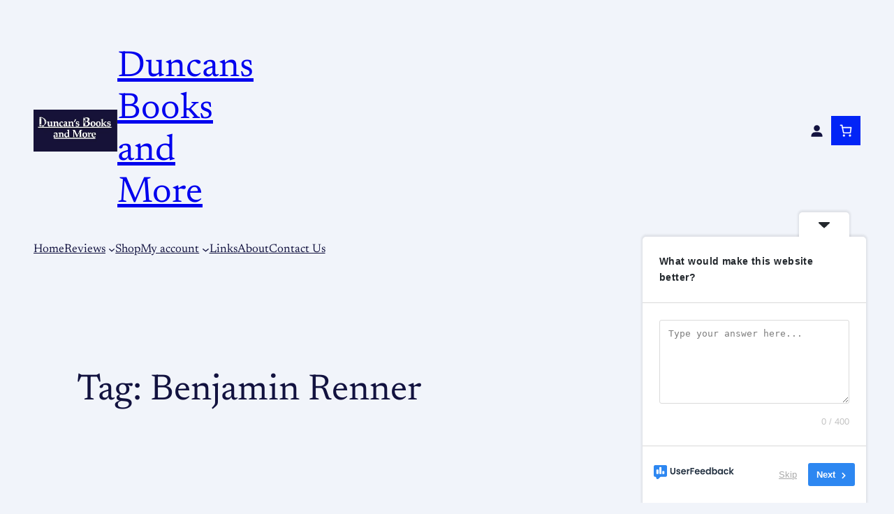

--- FILE ---
content_type: text/css
request_url: https://www.duncansbooksandmore.com/wp-content/uploads/elementor/css/post-272.css?ver=1768045241
body_size: 1728
content:
.elementor-272 .elementor-element.elementor-element-60962bc5:not(.elementor-motion-effects-element-type-background), .elementor-272 .elementor-element.elementor-element-60962bc5 > .elementor-motion-effects-container > .elementor-motion-effects-layer{background-color:#000000;}.elementor-272 .elementor-element.elementor-element-60962bc5{border-style:solid;border-width:5px 0px 0px 0px;border-color:#e82a00;transition:background 0.3s, border 0.3s, border-radius 0.3s, box-shadow 0.3s;padding:50px 0px 20px 0px;}.elementor-272 .elementor-element.elementor-element-60962bc5 > .elementor-background-overlay{transition:background 0.3s, border-radius 0.3s, opacity 0.3s;}.elementor-widget-heading .elementor-heading-title{font-family:var( --e-global-typography-primary-font-family ), Sans-serif;font-weight:var( --e-global-typography-primary-font-weight );color:var( --e-global-color-primary );}.elementor-272 .elementor-element.elementor-element-5def65f8 .elementor-heading-title{font-size:18px;font-weight:500;color:#ffffff;}.elementor-widget-icon-list .elementor-icon-list-item:not(:last-child):after{border-color:var( --e-global-color-text );}.elementor-widget-icon-list .elementor-icon-list-icon i{color:var( --e-global-color-primary );}.elementor-widget-icon-list .elementor-icon-list-icon svg{fill:var( --e-global-color-primary );}.elementor-widget-icon-list .elementor-icon-list-item > .elementor-icon-list-text, .elementor-widget-icon-list .elementor-icon-list-item > a{font-family:var( --e-global-typography-text-font-family ), Sans-serif;font-weight:var( --e-global-typography-text-font-weight );}.elementor-widget-icon-list .elementor-icon-list-text{color:var( --e-global-color-secondary );}.elementor-272 .elementor-element.elementor-element-1112aea6 .elementor-icon-list-items:not(.elementor-inline-items) .elementor-icon-list-item:not(:last-child){padding-block-end:calc(5px/2);}.elementor-272 .elementor-element.elementor-element-1112aea6 .elementor-icon-list-items:not(.elementor-inline-items) .elementor-icon-list-item:not(:first-child){margin-block-start:calc(5px/2);}.elementor-272 .elementor-element.elementor-element-1112aea6 .elementor-icon-list-items.elementor-inline-items .elementor-icon-list-item{margin-inline:calc(5px/2);}.elementor-272 .elementor-element.elementor-element-1112aea6 .elementor-icon-list-items.elementor-inline-items{margin-inline:calc(-5px/2);}.elementor-272 .elementor-element.elementor-element-1112aea6 .elementor-icon-list-items.elementor-inline-items .elementor-icon-list-item:after{inset-inline-end:calc(-5px/2);}.elementor-272 .elementor-element.elementor-element-1112aea6 .elementor-icon-list-icon i{transition:color 0.3s;}.elementor-272 .elementor-element.elementor-element-1112aea6 .elementor-icon-list-icon svg{transition:fill 0.3s;}.elementor-272 .elementor-element.elementor-element-1112aea6{--e-icon-list-icon-size:0px;--icon-vertical-offset:0px;}.elementor-272 .elementor-element.elementor-element-1112aea6 .elementor-icon-list-icon{padding-inline-end:0px;}.elementor-272 .elementor-element.elementor-element-1112aea6 .elementor-icon-list-item > .elementor-icon-list-text, .elementor-272 .elementor-element.elementor-element-1112aea6 .elementor-icon-list-item > a{font-size:14px;font-weight:300;}.elementor-272 .elementor-element.elementor-element-1112aea6 .elementor-icon-list-text{color:rgba(255,255,255,0.79);transition:color 0.3s;}.elementor-272 .elementor-element.elementor-element-59251b58 .elementor-heading-title{font-size:18px;font-weight:500;color:#ffffff;}.elementor-272 .elementor-element.elementor-element-66d7ac2 .elementor-icon-list-items:not(.elementor-inline-items) .elementor-icon-list-item:not(:last-child){padding-block-end:calc(5px/2);}.elementor-272 .elementor-element.elementor-element-66d7ac2 .elementor-icon-list-items:not(.elementor-inline-items) .elementor-icon-list-item:not(:first-child){margin-block-start:calc(5px/2);}.elementor-272 .elementor-element.elementor-element-66d7ac2 .elementor-icon-list-items.elementor-inline-items .elementor-icon-list-item{margin-inline:calc(5px/2);}.elementor-272 .elementor-element.elementor-element-66d7ac2 .elementor-icon-list-items.elementor-inline-items{margin-inline:calc(-5px/2);}.elementor-272 .elementor-element.elementor-element-66d7ac2 .elementor-icon-list-items.elementor-inline-items .elementor-icon-list-item:after{inset-inline-end:calc(-5px/2);}.elementor-272 .elementor-element.elementor-element-66d7ac2 .elementor-icon-list-icon i{transition:color 0.3s;}.elementor-272 .elementor-element.elementor-element-66d7ac2 .elementor-icon-list-icon svg{transition:fill 0.3s;}.elementor-272 .elementor-element.elementor-element-66d7ac2{--e-icon-list-icon-size:0px;--icon-vertical-offset:0px;}.elementor-272 .elementor-element.elementor-element-66d7ac2 .elementor-icon-list-icon{padding-inline-end:0px;}.elementor-272 .elementor-element.elementor-element-66d7ac2 .elementor-icon-list-item > .elementor-icon-list-text, .elementor-272 .elementor-element.elementor-element-66d7ac2 .elementor-icon-list-item > a{font-size:14px;font-weight:300;}.elementor-272 .elementor-element.elementor-element-66d7ac2 .elementor-icon-list-text{color:rgba(255,255,255,0.79);transition:color 0.3s;}.elementor-272 .elementor-element.elementor-element-d2197a8 .elementor-heading-title{font-size:18px;font-weight:500;color:#ffffff;}.elementor-272 .elementor-element.elementor-element-27e47052 .elementor-heading-title{font-size:18px;font-weight:500;color:#ffffff;}.elementor-272 .elementor-element.elementor-element-36da9cfa .elementor-icon-list-items:not(.elementor-inline-items) .elementor-icon-list-item:not(:last-child){padding-block-end:calc(5px/2);}.elementor-272 .elementor-element.elementor-element-36da9cfa .elementor-icon-list-items:not(.elementor-inline-items) .elementor-icon-list-item:not(:first-child){margin-block-start:calc(5px/2);}.elementor-272 .elementor-element.elementor-element-36da9cfa .elementor-icon-list-items.elementor-inline-items .elementor-icon-list-item{margin-inline:calc(5px/2);}.elementor-272 .elementor-element.elementor-element-36da9cfa .elementor-icon-list-items.elementor-inline-items{margin-inline:calc(-5px/2);}.elementor-272 .elementor-element.elementor-element-36da9cfa .elementor-icon-list-items.elementor-inline-items .elementor-icon-list-item:after{inset-inline-end:calc(-5px/2);}.elementor-272 .elementor-element.elementor-element-36da9cfa .elementor-icon-list-icon i{color:#ffffff;transition:color 0.3s;}.elementor-272 .elementor-element.elementor-element-36da9cfa .elementor-icon-list-icon svg{fill:#ffffff;transition:fill 0.3s;}.elementor-272 .elementor-element.elementor-element-36da9cfa .elementor-icon-list-icon{padding-inline-end:15px;}.elementor-272 .elementor-element.elementor-element-36da9cfa{--icon-vertical-offset:0px;}.elementor-272 .elementor-element.elementor-element-36da9cfa .elementor-icon-list-item > .elementor-icon-list-text, .elementor-272 .elementor-element.elementor-element-36da9cfa .elementor-icon-list-item > a{font-size:14px;font-weight:300;}.elementor-272 .elementor-element.elementor-element-36da9cfa .elementor-icon-list-text{color:rgba(255,255,255,0.79);transition:color 0.3s;}.elementor-widget-form .elementor-field-group > label, .elementor-widget-form .elementor-field-subgroup label{color:var( --e-global-color-text );}.elementor-widget-form .elementor-field-group > label{font-family:var( --e-global-typography-text-font-family ), Sans-serif;font-weight:var( --e-global-typography-text-font-weight );}.elementor-widget-form .elementor-field-type-html{color:var( --e-global-color-text );font-family:var( --e-global-typography-text-font-family ), Sans-serif;font-weight:var( --e-global-typography-text-font-weight );}.elementor-widget-form .elementor-field-group .elementor-field{color:var( --e-global-color-text );}.elementor-widget-form .elementor-field-group .elementor-field, .elementor-widget-form .elementor-field-subgroup label{font-family:var( --e-global-typography-text-font-family ), Sans-serif;font-weight:var( --e-global-typography-text-font-weight );}.elementor-widget-form .elementor-button{font-family:var( --e-global-typography-accent-font-family ), Sans-serif;font-weight:var( --e-global-typography-accent-font-weight );}.elementor-widget-form .e-form__buttons__wrapper__button-next{background-color:var( --e-global-color-accent );}.elementor-widget-form .elementor-button[type="submit"]{background-color:var( --e-global-color-accent );}.elementor-widget-form .e-form__buttons__wrapper__button-previous{background-color:var( --e-global-color-accent );}.elementor-widget-form .elementor-message{font-family:var( --e-global-typography-text-font-family ), Sans-serif;font-weight:var( --e-global-typography-text-font-weight );}.elementor-widget-form .e-form__indicators__indicator, .elementor-widget-form .e-form__indicators__indicator__label{font-family:var( --e-global-typography-accent-font-family ), Sans-serif;font-weight:var( --e-global-typography-accent-font-weight );}.elementor-widget-form{--e-form-steps-indicator-inactive-primary-color:var( --e-global-color-text );--e-form-steps-indicator-active-primary-color:var( --e-global-color-accent );--e-form-steps-indicator-completed-primary-color:var( --e-global-color-accent );--e-form-steps-indicator-progress-color:var( --e-global-color-accent );--e-form-steps-indicator-progress-background-color:var( --e-global-color-text );--e-form-steps-indicator-progress-meter-color:var( --e-global-color-text );}.elementor-widget-form .e-form__indicators__indicator__progress__meter{font-family:var( --e-global-typography-accent-font-family ), Sans-serif;font-weight:var( --e-global-typography-accent-font-weight );}.elementor-272 .elementor-element.elementor-element-7b13eaab .elementor-field-group{margin-bottom:12px;}.elementor-272 .elementor-element.elementor-element-7b13eaab .elementor-field-group.recaptcha_v3-bottomleft, .elementor-272 .elementor-element.elementor-element-7b13eaab .elementor-field-group.recaptcha_v3-bottomright{margin-bottom:0;}.elementor-272 .elementor-element.elementor-element-7b13eaab .elementor-form-fields-wrapper{margin-bottom:-12px;}body.rtl .elementor-272 .elementor-element.elementor-element-7b13eaab .elementor-labels-inline .elementor-field-group > label{padding-left:0px;}body:not(.rtl) .elementor-272 .elementor-element.elementor-element-7b13eaab .elementor-labels-inline .elementor-field-group > label{padding-right:0px;}body .elementor-272 .elementor-element.elementor-element-7b13eaab .elementor-labels-above .elementor-field-group > label{padding-bottom:0px;}.elementor-272 .elementor-element.elementor-element-7b13eaab .elementor-field-group > label, .elementor-272 .elementor-element.elementor-element-7b13eaab .elementor-field-subgroup label{color:#000000;}.elementor-272 .elementor-element.elementor-element-7b13eaab .elementor-field-group > label{font-family:"Poppins", Sans-serif;font-size:15px;font-weight:600;}.elementor-272 .elementor-element.elementor-element-7b13eaab .elementor-field-type-html{padding-bottom:0px;color:#060000;}.elementor-272 .elementor-element.elementor-element-7b13eaab .elementor-field-group .elementor-field{color:#000000;}.elementor-272 .elementor-element.elementor-element-7b13eaab .elementor-field-group .elementor-field, .elementor-272 .elementor-element.elementor-element-7b13eaab .elementor-field-subgroup label{font-family:"Poppins", Sans-serif;font-size:15px;font-weight:400;}.elementor-272 .elementor-element.elementor-element-7b13eaab .elementor-field-group .elementor-field:not(.elementor-select-wrapper){background-color:#ffffff;border-width:0px 0px 0px 0px;border-radius:0px 0px 0px 0px;}.elementor-272 .elementor-element.elementor-element-7b13eaab .elementor-field-group .elementor-select-wrapper select{background-color:#ffffff;border-width:0px 0px 0px 0px;border-radius:0px 0px 0px 0px;}.elementor-272 .elementor-element.elementor-element-7b13eaab .elementor-button{font-size:15px;font-weight:600;text-transform:uppercase;border-radius:0px 0px 0px 0px;}.elementor-272 .elementor-element.elementor-element-7b13eaab .e-form__buttons__wrapper__button-next{background-color:#040DFF;color:#ffffff;}.elementor-272 .elementor-element.elementor-element-7b13eaab .elementor-button[type="submit"]{background-color:#040DFF;color:#ffffff;}.elementor-272 .elementor-element.elementor-element-7b13eaab .elementor-button[type="submit"] svg *{fill:#ffffff;}.elementor-272 .elementor-element.elementor-element-7b13eaab .e-form__buttons__wrapper__button-previous{color:#ffffff;}.elementor-272 .elementor-element.elementor-element-7b13eaab .e-form__buttons__wrapper__button-next:hover{background-color:#06F41B;color:#ffffff;}.elementor-272 .elementor-element.elementor-element-7b13eaab .elementor-button[type="submit"]:hover{background-color:#06F41B;color:#ffffff;}.elementor-272 .elementor-element.elementor-element-7b13eaab .elementor-button[type="submit"]:hover svg *{fill:#ffffff;}.elementor-272 .elementor-element.elementor-element-7b13eaab .e-form__buttons__wrapper__button-previous:hover{color:#ffffff;}.elementor-272 .elementor-element.elementor-element-7b13eaab .elementor-message{font-family:"Poppins", Sans-serif;font-weight:400;}.elementor-272 .elementor-element.elementor-element-7b13eaab{--e-form-steps-indicators-spacing:20px;--e-form-steps-indicator-padding:30px;--e-form-steps-indicator-inactive-secondary-color:#ffffff;--e-form-steps-indicator-active-secondary-color:#ffffff;--e-form-steps-indicator-completed-secondary-color:#ffffff;--e-form-steps-divider-width:1px;--e-form-steps-divider-gap:10px;}.elementor-272 .elementor-element.elementor-element-41fe7f7d > .elementor-container > .elementor-column > .elementor-widget-wrap{align-content:center;align-items:center;}.elementor-272 .elementor-element.elementor-element-41fe7f7d{border-style:solid;border-width:1px 0px 0px 0px;border-color:rgba(255,255,255,0.25);margin-top:80px;margin-bottom:0px;padding:20px 0px 0px 0px;}.elementor-widget-theme-site-logo .widget-image-caption{color:var( --e-global-color-text );font-family:var( --e-global-typography-text-font-family ), Sans-serif;font-weight:var( --e-global-typography-text-font-weight );}.elementor-272 .elementor-element.elementor-element-5af28444 img{width:120px;}.elementor-272 .elementor-element.elementor-element-25b89ef2{text-align:end;}.elementor-272 .elementor-element.elementor-element-25b89ef2 .elementor-heading-title{font-size:13px;font-weight:300;color:rgba(255,255,255,0.39);}.elementor-theme-builder-content-area{height:400px;}.elementor-location-header:before, .elementor-location-footer:before{content:"";display:table;clear:both;}@media(max-width:1024px){.elementor-272 .elementor-element.elementor-element-60962bc5{padding:30px 10px 30px 10px;}.elementor-272 .elementor-element.elementor-element-1112aea6 .elementor-icon-list-item > .elementor-icon-list-text, .elementor-272 .elementor-element.elementor-element-1112aea6 .elementor-icon-list-item > a{font-size:13px;}.elementor-272 .elementor-element.elementor-element-66d7ac2 .elementor-icon-list-item > .elementor-icon-list-text, .elementor-272 .elementor-element.elementor-element-66d7ac2 .elementor-icon-list-item > a{font-size:13px;}.elementor-272 .elementor-element.elementor-element-36da9cfa .elementor-icon-list-item > .elementor-icon-list-text, .elementor-272 .elementor-element.elementor-element-36da9cfa .elementor-icon-list-item > a{font-size:13px;}.elementor-272 .elementor-element.elementor-element-25b89ef2 .elementor-heading-title{font-size:14px;}}@media(max-width:767px){.elementor-272 .elementor-element.elementor-element-60962bc5{padding:20px 20px 20px 20px;}.elementor-272 .elementor-element.elementor-element-3cfeb461 > .elementor-element-populated{padding:0px 0px 0px 0px;}.elementor-272 .elementor-element.elementor-element-36729322{width:50%;}.elementor-272 .elementor-element.elementor-element-2dfe1f27{width:50%;}.elementor-272 .elementor-element.elementor-element-6ca0a8ac{width:50%;}.elementor-272 .elementor-element.elementor-element-6ca0a8ac > .elementor-element-populated{margin:20px 0px 0px 0px;--e-column-margin-right:0px;--e-column-margin-left:0px;}.elementor-272 .elementor-element.elementor-element-5cd33b94{width:50%;}.elementor-272 .elementor-element.elementor-element-5cd33b94 > .elementor-element-populated{margin:20px 0px 0px 0px;--e-column-margin-right:0px;--e-column-margin-left:0px;}.elementor-272 .elementor-element.elementor-element-3a142be2 > .elementor-element-populated{margin:20px 0px 20px 0px;--e-column-margin-right:0px;--e-column-margin-left:0px;}.elementor-272 .elementor-element.elementor-element-41fe7f7d{margin-top:0px;margin-bottom:0px;}.elementor-272 .elementor-element.elementor-element-5af28444{text-align:center;}.elementor-272 .elementor-element.elementor-element-5af28444 img{width:70px;}.elementor-272 .elementor-element.elementor-element-25b89ef2{text-align:center;}.elementor-272 .elementor-element.elementor-element-25b89ef2 .elementor-heading-title{line-height:18px;}}@media(min-width:768px){.elementor-272 .elementor-element.elementor-element-36729322{width:15%;}.elementor-272 .elementor-element.elementor-element-2dfe1f27{width:15%;}.elementor-272 .elementor-element.elementor-element-6ca0a8ac{width:15%;}.elementor-272 .elementor-element.elementor-element-5cd33b94{width:24.018%;}.elementor-272 .elementor-element.elementor-element-3a142be2{width:30.982%;}}@media(max-width:1024px) and (min-width:768px){.elementor-272 .elementor-element.elementor-element-45c72a54{width:30%;}.elementor-272 .elementor-element.elementor-element-174c5efc{width:70%;}}